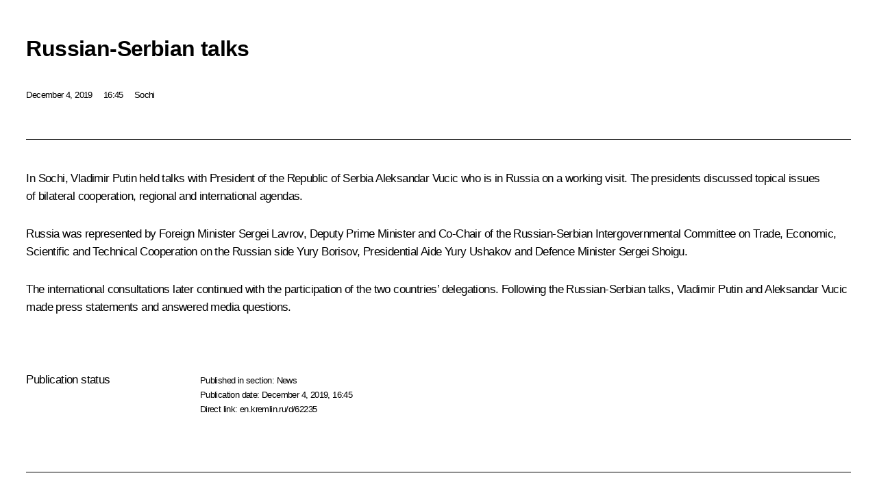

--- FILE ---
content_type: text/html; charset=UTF-8
request_url: http://en.kremlin.ru/catalog/persons/511/events/62235/print
body_size: 11094
content:
<!doctype html> <!--[if lt IE 7 ]> <html class="ie6" lang="en"> <![endif]--> <!--[if IE 7 ]> <html class="ie7" lang="en"> <![endif]--> <!--[if IE 8 ]> <html class="ie8" lang="en"> <![endif]--> <!--[if IE 9 ]> <html class="ie9" lang="en"> <![endif]--> <!--[if gt IE 8]><!--> <html lang="en" class="no-js" itemscope="itemscope" xmlns="http://www.w3.org/1999/xhtml" itemtype="http://schema.org/ItemPage" prefix="og: http://ogp.me/ns# video: http://ogp.me/ns/video# ya: http://webmaster.yandex.ru/vocabularies/"> <!--<![endif]--> <head> <meta charset="utf-8"/> <title itemprop="name">Russian-Serbian talks • President of Russia</title> <meta name="description" content=""/> <meta name="keywords" content="News ,President"/> <meta itemprop="inLanguage" content="en"/> <meta name="msapplication-TileColor" content="#091a42"> <meta name="theme-color" content="#ffffff"> <meta name="theme-color" content="#091A42" />  <meta name="viewport" content="width=device-width,initial-scale=1,minimum-scale=0.7,ya-title=#061a44"/>  <meta name="apple-mobile-web-app-capable" content="yes"/> <meta name="apple-mobile-web-app-title" content="President of Russia"/> <meta name="format-detection" content="telephone=yes"/> <meta name="apple-mobile-web-app-status-bar-style" content="default"/>  <meta name="msapplication-TileColor" content="#061a44"/> <meta name="msapplication-TileImage" content="/static/mstile-144x144.png"/> <meta name="msapplication-allowDomainApiCalls" content="true"/> <meta name="msapplication-starturl" content="/"/> <meta name="theme-color" content="#061a44"/> <meta name="application-name" content="President of Russia"/>   <meta property="og:site_name" content="President of Russia"/>  <meta name="twitter:site" content="@KremlinRussia_E"/>   <meta property="og:type" content="article"/>  <meta property="og:title" content="Russian-Serbian talks"/> <meta property="og:description" content=""/> <meta property="og:url" content="http://en.kremlin.ru/events/president/news/62235"/> <meta property="og:image" content="http://static.kremlin.ru/media/events/photos/medium/R1vCrEU4OLqePHfXYOWBr6q6moEBCeQy.jpg"/>    <meta property="ya:ovs:adult" content="false"/>  <meta property="ya:ovs:upload_date" content="2019-12-04"/>      <meta name="twitter:card" content="summary"/>   <meta name="twitter:description" content=""/> <meta name="twitter:title" content="Russian-Serbian talks"/>    <meta name="twitter:image:src" content="http://static.kremlin.ru/media/events/photos/medium/R1vCrEU4OLqePHfXYOWBr6q6moEBCeQy.jpg"/> <meta name="twitter:image:width" content="680"/> <meta name="twitter:image:height" content="420"/>           <link rel="icon" type="image/png" href="/static/favicon-32x32.png" sizes="32x32"/>   <link rel="icon" type="image/png" href="/static/favicon-96x96.png" sizes="96x96"/>   <link rel="icon" type="image/png" href="/static/favicon-16x16.png" sizes="16x16"/>    <link rel="icon" type="image/png" href="/static/android-chrome-192x192.png" sizes="192x192"/> <link rel="manifest" href="/static/en/manifest.json"/>         <link rel="apple-touch-icon" href="/static/apple-touch-icon-57x57.png" sizes="57x57"/>   <link rel="apple-touch-icon" href="/static/apple-touch-icon-60x60.png" sizes="60x60"/>   <link rel="apple-touch-icon" href="/static/apple-touch-icon-72x72.png" sizes="72x72"/>   <link rel="apple-touch-icon" href="/static/apple-touch-icon-76x76.png" sizes="76x76"/>   <link rel="apple-touch-icon" href="/static/apple-touch-icon-114x114.png" sizes="114x114"/>   <link rel="apple-touch-icon" href="/static/apple-touch-icon-120x120.png" sizes="120x120"/>   <link rel="apple-touch-icon" href="/static/apple-touch-icon-144x144.png" sizes="144x144"/>   <link rel="apple-touch-icon" href="/static/apple-touch-icon-152x152.png" sizes="152x152"/>   <link rel="apple-touch-icon" href="/static/apple-touch-icon-180x180.png" sizes="180x180"/>               <link rel="stylesheet" type="text/css" media="all" href="/static/css/screen.css?ba15e963ac"/> <link rel="stylesheet" href="/static/css/print.css" media="all"/>  <!--[if lt IE 9]> <link rel="stylesheet" href="/static/css/ie8.css"/> <script type="text/javascript" src="/static/js/vendor/html5shiv.js"></script> <script type="text/javascript" src="/static/js/vendor/respond.src.js"></script> <script type="text/javascript" src="/static/js/vendor/Konsole.js"></script> <![endif]--> <!--[if lte IE 9]> <link rel="stylesheet" href="/static/css/ie9.css"/> <script type="text/javascript" src="/static/js/vendor/ierange-m2.js"></script> <![endif]--> <!--[if lte IE 6]> <link rel="stylesheet" href="/static/css/ie6.css"/> <![endif]--> <link rel="alternate" type="text/html" hreflang="ru" href="http://kremlin.ru/catalog/persons/511/events/62235/print"/>   <link rel="author" href="/about"/> <link rel="home" href="/"/> <link rel="search" href="/opensearch.xml" title="President of Russia" type="application/opensearchdescription+xml"/> <link rel="image_src" href="http://static.kremlin.ru/media/events/photos/medium/R1vCrEU4OLqePHfXYOWBr6q6moEBCeQy.jpg" /><link rel="canonical" href="http://en.kremlin.ru/events/president/news/62235" /> <script type="text/javascript">
window.config = {staticUrl: '/static/',mediaUrl: 'http://static.kremlin.ru/media/',internalDomains: 'kremlin.ru|uznai-prezidenta.ru|openkremlin.ru|президент.рф|xn--d1abbgf6aiiy.xn--p1ai'};
</script></head> <body class=" is-reading"> <div class="header" itemscope="itemscope" itemtype="http://schema.org/WPHeader" role="banner"> <div class="topline topline__menu"> <a class="topline__toggleaside" accesskey="=" aria-label="Portal Menu" role="button" href="#sidebar" title="Portal Menu"><i></i></a> <div class="topline__in"> <a href="/" class="topline__head" rel="home" accesskey="1" data-title="President of Russia"> <i class="topline__logo"></i>President of Russia</a> <div class="topline__togglemore" data-url="/mobile-menu"> <i class="topline__togglemore_button"></i> </div> <div class="topline__more"> <nav aria-label="Main menu"> <ul class="nav"><li class="nav__item" itemscope="itemscope" itemtype="http://schema.org/SiteNavigationElement"> <a href="/events/president/news" class="nav__link is-active" accesskey="2" itemprop="url"><span itemprop="name">Events</span></a> </li><li class="nav__item" itemscope="itemscope" itemtype="http://schema.org/SiteNavigationElement"> <a href="/structure/president" class="nav__link" accesskey="3" itemprop="url"><span itemprop="name">Structure</span></a> </li><li class="nav__item" itemscope="itemscope" itemtype="http://schema.org/SiteNavigationElement"> <a href="/multimedia/video" class="nav__link" accesskey="4" itemprop="url"><span itemprop="name">Videos and Photos</span></a> </li><li class="nav__item" itemscope="itemscope" itemtype="http://schema.org/SiteNavigationElement"> <a href="/acts/news" class="nav__link" accesskey="5" itemprop="url"><span itemprop="name">Documents</span></a> </li><li class="nav__item" itemscope="itemscope" itemtype="http://schema.org/SiteNavigationElement"> <a href="/contacts" class="nav__link" accesskey="6" itemprop="url"><span itemprop="name">Contacts</span></a> </li> <li class="nav__item last" itemscope="itemscope" itemtype="http://schema.org/SiteNavigationElement"> <a class="nav__link nav__link_search" href="/search" accesskey="7" itemprop="url" title="Global website search"> <span itemprop="name">Search</span> </a> </li>  </ul> </nav> </div> </div> </div>  <div class="search"> <ul class="search__filter"> <li class="search__filter__item is-active"> <a class="search_without_filter">Search this website</a> </li>   </ul> <div class="search__in">   <form name="search" class="form search__form simple_search form_special" method="get" action="/search" tabindex="-1" role="search" > <fieldset>  <input type="hidden" name="section" class="search__section_value"/> <input type="hidden" name="since" class="search__since_value"/> <input type="hidden" name="till" class="search__till_value"/> <span class="form__field input_wrapper"> <input type="text" name="query" class="search__form__input" id="search__form__input" lang="en" accesskey="-"  required="required" size="74" title="Enter search" autocomplete="off" data-autocomplete-words-url="/_autocomplete/words" data-autocomplete-url="/_autocomplete"/> <i class="search_icon"></i> <span class="text_overflow__limiter"></span> </span> <span class="form__field button__wrapper">  <button id="search-simple-search-button" class="submit search__form__button">Search</button> </span> </fieldset> </form>   </div> </div>  <div class="topline_nav_mobile"></div>  </div> <div class="main-wrapper"> <div class="subnav-view" role="complementary" aria-label="Additional menu"></div> <div class="wrapsite"> <div class="content-view" role="main"></div><div class="footer" id="footer" itemscope="itemscope" itemtype="http://schema.org/WPFooter"> <div class="footer__in"> <div role="complementary" aria-label="Portal Menu"> <div class="footer__mobile"> <a href="/"> <i class="footer__logo_mob"></i> <div class="mobile_title">President of Russia</div> <div class="mobile_caption">Mobile version</div> </a> </div> <div class="footer__col col_mob"> <h2 class="footer_title">President's<br/>website<br/>sections</h2> <ul class="footer_list nav_mob"><li class="footer_list_item" itemscope="itemscope" itemtype="http://schema.org/SiteNavigationElement"> <a href="/events/president/news"  class="is-active" itemprop="url"> <span itemprop="name">Events</span> </a> </li> <li class="footer_list_item" itemscope="itemscope" itemtype="http://schema.org/SiteNavigationElement"> <a href="/structure/president"  itemprop="url"> <span itemprop="name">Structure</span> </a> </li> <li class="footer_list_item" itemscope="itemscope" itemtype="http://schema.org/SiteNavigationElement"> <a href="/multimedia/video"  itemprop="url"> <span itemprop="name">Videos and Photos</span> </a> </li> <li class="footer_list_item" itemscope="itemscope" itemtype="http://schema.org/SiteNavigationElement"> <a href="/acts/news"  itemprop="url"> <span itemprop="name">Documents</span> </a> </li> <li class="footer_list_item" itemscope="itemscope" itemtype="http://schema.org/SiteNavigationElement"> <a href="/contacts"  itemprop="url"> <span itemprop="name">Contacts</span> </a> </li>  <li class="footer__search footer_list_item footer__search_open" itemscope="itemscope" itemtype="http://schema.org/SiteNavigationElement"> <a href="/search" itemprop="url"> <i></i> <span itemprop="name">Search</span> </a> </li> <li class="footer__search footer_list_item footer__search_hidden" itemscope="itemscope" itemtype="http://schema.org/SiteNavigationElement"> <a href="/search" itemprop="url"> <i></i> <span itemprop="name">Search</span> </a> </li> <li class="footer__smi footer_list_item" itemscope="itemscope" itemtype="http://schema.org/SiteNavigationElement"> <a href="/press/announcements" itemprop="url" class="is-special"><i></i><span itemprop="name">For the Media</span></a> </li> <li class="footer_list_item" itemscope="itemscope" itemtype="http://schema.org/SiteNavigationElement"> <a href="/subscribe" itemprop="url"><i></i><span itemprop="name">Subscribe</span></a> </li> <li class="footer_list_item hidden_mob" itemscope="itemscope" itemtype="http://schema.org/SiteNavigationElement"> <a href="/catalog/glossary" itemprop="url" rel="glossary"><span itemprop="name">Directory</span></a> </li> </ul> <ul class="footer_list"> <li class="footer__special" itemscope="itemscope" itemtype="http://schema.org/SiteNavigationElement"> <a href="http://en.special.kremlin.ru/events/president/news" itemprop="url" class="is-special no-warning"><i></i><span itemprop="name">Version for People with Disabilities</span></a> </li> </ul> <ul class="footer_list nav_mob"> <li itemscope="itemscope" itemtype="http://schema.org/SiteNavigationElement" class="language footer_list_item">   <a href="http://kremlin.ru/catalog/persons/511/events/62235/print" rel="alternate" hreflang="ru" itemprop="url" class=" no-warning"> <span itemprop="name"> Русский </span> </a> <meta itemprop="inLanguage" content="ru"/>   </li> </ul> </div> <div class="footer__col"> <h2 class="footer_title">President's<br/>website<br/>resources</h2> <ul class="footer_list"> <li class="footer__currentsite footer_list_item" itemscope="itemscope" itemtype="http://schema.org/SiteNavigationElement"> <a href="/" itemprop="url">President of Russia<span itemprop="name">Current resource</span> </a> </li> <li class="footer_list_item"> <a href="http://kremlin.ru/acts/constitution" class="no-warning">The Constitution of Russia</a> </li> <li class="footer_list_item"> <a href="http://en.flag.kremlin.ru/" class="no-warning" rel="external">State Insignia</a> </li> <li class="footer_list_item"> <a href="https://en.letters.kremlin.ru/" class="no-warning" rel="external">Address an appeal to the President</a> </li>  <li class="footer_list_item"> <a href="http://en.putin.kremlin.ru/" class="no-warning" rel="external">Vladimir Putin’s Personal Website</a> </li>  </ul> </div> <div class="footer__col"> <h2 class="footer_title">Official Internet Resources<br/>of the President of Russia</h2> <ul class="footer_list"> <li class="footer_list_item"> <a href="https://t.me/news_kremlin_eng" rel="me" target="_blank">Telegram Channel</a> </li>  <li class="footer_list_item"> <a href="https://rutube.ru/u/kremlin/" rel="me" target="_blank">Rutube Channel</a> </li> <li class="footer_list_item"> <a href="http://www.youtube.ru/user/kremlin" rel="me" target="_blank">YouTube Channel</a> </li> </ul> </div>  <div class="footer__col footer__col_last"> <h2 class="footer_title">Legal<br/>and technical<br/>information</h2> <ul class="footer_list technical_info"> <li class="footer_list_item" itemscope="itemscope" itemtype="http://schema.org/SiteNavigationElement"> <a href="/about" itemprop="url"> <span itemprop="name">About website</span> </a> </li> <li class="footer_list_item" itemscope="itemscope" itemtype="http://schema.org/SiteNavigationElement"> <a href="/about/copyrights" itemprop="url"><span itemprop="name">Using website content</span></a> </li> <li class="footer_list_item" itemscope="itemscope" itemtype="http://schema.org/SiteNavigationElement"> <a href="/about/privacy" itemprop="url"><span itemprop="name">Personal data of website users</span></a> </li> <li class="footer_list_item" itemscope="itemscope" itemtype="http://schema.org/SiteNavigationElement"> <a href="/contacts#mailto" itemprop="url"><span itemprop="name">Contact website team</span></a> </li> </ul> </div> </div> <div role="contentinfo"> <div class="footer__license"> <p>All content on this site is licensed under</p> <p><a href="http://creativecommons.org/licenses/by/4.0/deed.en" hreflang="en" class="underline" rel="license" target="_blank">Creative Commons Attribution 4.0 International</a></p> </div> <div class="footer__copy"><span class="flag_white">Presidential </span><span class="flag_blue">Executive Office</span><span class="flag_red">2026</span> </div> </div> <div class="footer__logo"></div> </div> </div> </div> </div> <div class="gallery__wrap"> <div class="gallery__overlay"></div> <div class="gallery" role="complementary" aria-label="Fullscreen gallery"></div> </div> <div class="read" role="complementary" aria-label="Material for reading" data-href="http://en.kremlin.ru/catalog/persons/511/events/62235/print" data-stream-url="/catalog/persons/511/events/by-date/04.12.2019"> <div class="read__close_wrapper"> <a href="/catalog/persons/511/events/by-date/04.12.2019" class="read__close" title="Press Esc to close"><i></i></a> </div> <div class="read__scroll" role="tabpanel"> <article class="read__in hentry h-entry" itemscope="itemscope" itemtype="http://schema.org/NewsArticle" id="event-62235" role="document" aria-describedby="read-lead"> <div class="read__content"> <div class="read__top">  <div class="width_limiter"> <a href="/events/president/news" class="read__categ" rel="category" data-info="Open">Events</a> <h1 class="entry-title p-name" itemprop="name">Russian-Serbian talks</h1> <div class="read__lead entry-summary p-summary" itemprop="description" role="heading" id="read-lead">   </div> <div class="read__meta"><time class="read__published" datetime="2019-12-04" itemprop="datePublished">December 4, 2019</time>  <div class="read__time">16:45</div>  <div class="read__place p-location"><i></i>Sochi</div> <meta itemprop="inLanguage" content="en"/> </div> </div> </div> <div class="entry-content e-content read__internal_content" itemprop="articleBody">       <div class="slider masha-ignore" id="slider-14836" role="listbox"><div class="slider__slides"  data-cycle-caption-template="{{slideNum}} of {{slideCount}}" data-cycle-starting-slide="4">    <div class="slide" data-cycle-desc="With President of the Republic of Serbia Aleksandar Vucic."> <div class="slider__block slider__block_vertical" data-text="With President of the Republic of Serbia Aleksandar Vucic."> <img    src="http://static.kremlin.ru/media/events/photos/big/jypdRFvbe5UWMAzThLyT5hkwRWwjkQKs.jpg" srcset="http://static.kremlin.ru/media/events/photos/big2x/bXQzqKF2GZBFiH0AweheuTrAmMiKKNGm.jpg 2x" style="background:rgb(18, 20, 33);background:linear-gradient(90deg, #121421 0%, rgba(18,20,33,0) 100%),linear-gradient(180deg, #a2a8c8 0%, rgba(162,168,200,0) 100%),linear-gradient(0deg, #526087 0%, rgba(82,96,135,0) 100%),linear-gradient(270deg, #f4f094 0%, rgba(244,240,148,0) 100%);"    width="386" height="580"  data-text="With President of the Republic of Serbia Aleksandar Vucic." alt="With President of the Republic of Serbia Aleksandar Vucic." class="vertical" id="photo-62364" itemprop="contentUrl" data-cycle-desc="With President of the Republic of Serbia Aleksandar Vucic."/> <meta itemprop="thumbnailUrl" content="http://static.kremlin.ru/media/events/photos/small/hHYBuSEqlX9hcwLFnnMdhRIoefEOw0Ao.jpg"/> <meta itemprop="datePublished" content="2019-12-04"/> </div> </div>   <div class="slide" data-cycle-desc="With President of the Republic of Serbia Aleksandar Vucic."> <div class="slider__block" data-text="With President of the Republic of Serbia Aleksandar Vucic."> <img    src="http://static.kremlin.ru/media/events/photos/big/M1oBPXNCf4HTuKrMlalGQm0nJAwDDKA8.jpg" srcset="http://static.kremlin.ru/media/events/photos/big2x/mDt5Z2EkGEJyw1iABD8gRTAN4czvaZWN.jpg 2x" style="background:rgb(80, 65, 58);background:linear-gradient(180deg, #50413a 0%, rgba(80,65,58,0) 100%),linear-gradient(270deg, #c9c1a3 0%, rgba(201,193,163,0) 100%),linear-gradient(0deg, #e01e0a 0%, rgba(224,30,10,0) 100%),linear-gradient(90deg, #1c18d1 0%, rgba(28,24,209,0) 100%);"    width="940" height="580"  data-text="With President of the Republic of Serbia Aleksandar Vucic." alt="With President of the Republic of Serbia Aleksandar Vucic." class="" id="photo-62366" itemprop="contentUrl" data-cycle-desc="With President of the Republic of Serbia Aleksandar Vucic."/> <meta itemprop="thumbnailUrl" content="http://static.kremlin.ru/media/events/photos/small/6DRcLs7TTl0x4uBT08uAABqxvwH88VMY.jpg"/> <meta itemprop="datePublished" content="2019-12-04"/> </div> </div>   <div class="slide" data-cycle-desc="President of the Republic of Serbia Aleksandar Vucic."> <div class="slider__block slider__block_vertical" data-text="President of the Republic of Serbia Aleksandar Vucic."> <img    src="http://static.kremlin.ru/media/events/photos/big/gS3eGSjZ5i30q1MuaUbRkaRZUg15Lpdf.jpg" srcset="http://static.kremlin.ru/media/events/photos/big2x/BD5xSUEaAVK5ZeypdRfJbIMpsAfF2lG2.jpg 2x" style="background:rgb(40, 44, 56);background:linear-gradient(270deg, #282c38 0%, rgba(40,44,56,0) 100%),linear-gradient(180deg, #533c1c 0%, rgba(83,60,28,0) 100%),linear-gradient(90deg, #7d6849 0%, rgba(125,104,73,0) 100%),linear-gradient(0deg, #91906e 0%, rgba(145,144,110,0) 100%);"    width="386" height="580"  data-text="President of the Republic of Serbia Aleksandar Vucic." alt="President of the Republic of Serbia Aleksandar Vucic." class="vertical" id="photo-62365" itemprop="contentUrl" data-cycle-desc="President of the Republic of Serbia Aleksandar Vucic."/> <meta itemprop="thumbnailUrl" content="http://static.kremlin.ru/media/events/photos/small/FkO1d1TEqP9ijI7lQNG8kSfHZhIpogQg.jpg"/> <meta itemprop="datePublished" content="2019-12-04"/> </div> </div>   <div class="slide" data-cycle-desc="With President of the Republic of Serbia Aleksandar Vucic during Russia-Serbia talks in restricted format."> <div class="slider__block" data-text="With President of the Republic of Serbia Aleksandar Vucic during Russia-Serbia talks in restricted format."> <img    src="http://static.kremlin.ru/media/events/photos/big/OywmF4ommgrGRYJJjA0G2eTqOjwzNXWR.jpg" srcset="http://static.kremlin.ru/media/events/photos/big2x/IgKN8POh4QD3C7uXWYQw41BuoFpHKxtL.jpg 2x" style="background:rgb(68, 58, 57);background:linear-gradient(270deg, #443a39 0%, rgba(68,58,57,0) 100%),linear-gradient(90deg, #b4b0a9 0%, rgba(180,176,169,0) 100%),linear-gradient(0deg, #de211e 0%, rgba(222,33,30,0) 100%),linear-gradient(180deg, #fefaef 0%, rgba(254,250,239,0) 100%);"    width="940" height="580"  data-text="With President of the Republic of Serbia Aleksandar Vucic during Russia-Serbia talks in restricted format." alt="With President of the Republic of Serbia Aleksandar Vucic during Russia-Serbia talks in restricted format." class="" id="photo-62367" itemprop="contentUrl" data-cycle-desc="With President of the Republic of Serbia Aleksandar Vucic during Russia-Serbia talks in restricted format."/> <meta itemprop="thumbnailUrl" content="http://static.kremlin.ru/media/events/photos/small/HQSJ4VV84svnbpwPyUv8IWySw6m4zM1o.jpg"/> <meta itemprop="datePublished" content="2019-12-04"/> </div> </div>   <div class="slide starting-slide" data-cycle-desc="With President of the Republic of Serbia Aleksandar Vucic. Russian-Serbian talks in restricted format."> <div class="slider__block" data-text="With President of the Republic of Serbia Aleksandar Vucic. Russian-Serbian talks in restricted format."> <img    src="http://static.kremlin.ru/media/events/photos/big/XrdeMLvEylcWRNcWbpDOylTvfcGtFtyK.jpg" srcset="http://static.kremlin.ru/media/events/photos/big2x/jxzgh55bp3pMGEp8BAy39cwJZsKOtKpT.jpg 2x" style="background:rgb(117, 98, 71);background:linear-gradient(90deg, #756247 0%, rgba(117,98,71,0) 100%),linear-gradient(0deg, #b3b7c0 0%, rgba(179,183,192,0) 100%),linear-gradient(180deg, #1711bd 0%, rgba(23,17,189,0) 100%),linear-gradient(270deg, #d62520 0%, rgba(214,37,32,0) 100%);"    width="940" height="580"  data-text="With President of the Republic of Serbia Aleksandar Vucic. Russian-Serbian talks in restricted format." alt="With President of the Republic of Serbia Aleksandar Vucic. Russian-Serbian talks in restricted format." class="" id="photo-62363" itemprop="contentUrl" data-cycle-desc="With President of the Republic of Serbia Aleksandar Vucic. Russian-Serbian talks in restricted format."/> <meta itemprop="thumbnailUrl" content="http://static.kremlin.ru/media/events/photos/small/oj6tm6p4TvyMeAMTjuia1GqfljBGbYzT.jpg"/> <meta itemprop="datePublished" content="2019-12-04"/> </div> </div>   <div class="slide" data-cycle-desc="News conference following Russian-Serbian talks. With President of the Republic of Serbia Aleksandar Vucic."> <div class="slider__block" data-text="News conference following Russian-Serbian talks. With President of the Republic of Serbia Aleksandar Vucic."> <img    src="http://static.kremlin.ru/media/events/photos/big/nuddhAWr3HWtWMsgOszmlEsPUo6UpwSf.jpg" srcset="http://static.kremlin.ru/media/events/photos/big2x/Q9TN0YmOsInSkqpKzlheGxBhmxActTy4.jpg 2x" style="background:rgb(17, 17, 28);background:linear-gradient(0deg, #11111c 0%, rgba(17,17,28,0) 100%),linear-gradient(270deg, #c3bcb3 0%, rgba(195,188,179,0) 100%),linear-gradient(90deg, #5e6271 0%, rgba(94,98,113,0) 100%),linear-gradient(180deg, #eb503d 0%, rgba(235,80,61,0) 100%);"    width="940" height="580"  data-text="News conference following Russian-Serbian talks. With President of the Republic of Serbia Aleksandar Vucic." alt="News conference following Russian-Serbian talks. With President of the Republic of Serbia Aleksandar Vucic." class="" id="photo-62371" itemprop="contentUrl" data-cycle-desc="News conference following Russian-Serbian talks. With President of the Republic of Serbia Aleksandar Vucic."/> <meta itemprop="thumbnailUrl" content="http://static.kremlin.ru/media/events/photos/small/80ukRA2hTdg4DZhd6atLCAEHzDOMxG7J.jpg"/> <meta itemprop="datePublished" content="2019-12-04"/> </div> </div>   <div class="slide" data-cycle-desc="At the news conference following Russian-Serbian talks."> <div class="slider__block" data-text="At the news conference following Russian-Serbian talks."> <img    src="http://static.kremlin.ru/media/events/photos/big/MW8E9j2F9DnlIYR6SdFAxpjFpYw8OcWc.jpg" srcset="http://static.kremlin.ru/media/events/photos/big2x/Aq8jXjFAEc3wuTgs5aT1NmRPbeak0BJO.jpg 2x" style="background:rgb(201, 192, 161);background:linear-gradient(270deg, #c9c0a1 0%, rgba(201,192,161,0) 100%),linear-gradient(180deg, #1b0ccc 0%, rgba(27,12,204,0) 100%),linear-gradient(0deg, #603230 0%, rgba(96,50,48,0) 100%),linear-gradient(90deg, #de0f00 0%, rgba(222,15,0,0) 100%);"    width="940" height="580"  data-text="At the news conference following Russian-Serbian talks." alt="At the news conference following Russian-Serbian talks." class="" id="photo-62368" itemprop="contentUrl" data-cycle-desc="At the news conference following Russian-Serbian talks."/> <meta itemprop="thumbnailUrl" content="http://static.kremlin.ru/media/events/photos/small/8bgAYDpCaX9jGrohpcqwkD7YTzWvGpbS.jpg"/> <meta itemprop="datePublished" content="2019-12-04"/> </div> </div>   <div class="slide" data-cycle-desc="At the news conference following Russian-Serbian talks. With President of the Republic of Serbia Aleksandar Vucic."> <div class="slider__block" data-text="At the news conference following Russian-Serbian talks. With President of the Republic of Serbia Aleksandar Vucic."> <img    src="http://static.kremlin.ru/media/events/photos/big/M7K9T4HliaUCbLoICjgycNn3EDThEybM.jpg" srcset="http://static.kremlin.ru/media/events/photos/big2x/kCJeXNKLI4wUE1RFvvtojNWioctu5fzV.jpg 2x" style="background:rgb(39, 37, 168);background:linear-gradient(180deg, #2725a8 0%, rgba(39,37,168,0) 100%),linear-gradient(270deg, #cdd0dc 0%, rgba(205,208,220,0) 100%),linear-gradient(90deg, #b91400 0%, rgba(185,20,0,0) 100%),linear-gradient(0deg, #91897e 0%, rgba(145,137,126,0) 100%);"    width="940" height="580"  data-text="At the news conference following Russian-Serbian talks. With President of the Republic of Serbia Aleksandar Vucic." alt="At the news conference following Russian-Serbian talks. With President of the Republic of Serbia Aleksandar Vucic." class="" id="photo-62370" itemprop="contentUrl" data-cycle-desc="At the news conference following Russian-Serbian talks. With President of the Republic of Serbia Aleksandar Vucic."/> <meta itemprop="thumbnailUrl" content="http://static.kremlin.ru/media/events/photos/small/F6lsPLsfEyyq64oqmuZATFKgourAJe9b.jpg"/> <meta itemprop="datePublished" content="2019-12-04"/> </div> </div>   <div class="slide" data-cycle-desc="At the news conference following Russian-Serbian talks."> <div class="slider__block slider__block_vertical" data-text="At the news conference following Russian-Serbian talks."> <img    src="http://static.kremlin.ru/media/events/photos/big/oXxYoC2pWZbRXsr2BD9sZAq8VljScSYY.jpg" srcset="http://static.kremlin.ru/media/events/photos/big2x/yA3yzi8ittkOzXDdU7qlnEqzAdI2yQV3.jpg 2x" style="background:rgb(229, 222, 194);background:linear-gradient(180deg, #e5dec2 0%, rgba(229,222,194,0) 100%),linear-gradient(270deg, #c8c1a4 0%, rgba(200,193,164,0) 100%),linear-gradient(0deg, #785157 0%, rgba(120,81,87,0) 100%),linear-gradient(90deg, #252335 0%, rgba(37,35,53,0) 100%);"    width="386" height="580"  data-text="At the news conference following Russian-Serbian talks." alt="At the news conference following Russian-Serbian talks." class="vertical" id="photo-62369" itemprop="contentUrl" data-cycle-desc="At the news conference following Russian-Serbian talks."/> <meta itemprop="thumbnailUrl" content="http://static.kremlin.ru/media/events/photos/small/bJN8b3paHPpqXOayVo5iNAWKqZIZkIde.jpg"/> <meta itemprop="datePublished" content="2019-12-04"/> </div> </div>   <div class="slide" data-cycle-desc="News conference following Russian-Serbian talks. With President of the Republic of Serbia Aleksandar Vucic."> <div class="slider__block" data-text="News conference following Russian-Serbian talks. With President of the Republic of Serbia Aleksandar Vucic."> <img    src="http://static.kremlin.ru/media/events/photos/big/f0Q7qLWMrI6ta3HiBRPyb3sZm8PavrgX.jpg" srcset="http://static.kremlin.ru/media/events/photos/big2x/ydAljI2AE3jArwxmloKk8p6rXPCnsvnA.jpg 2x" style="background:rgb(73, 79, 99);background:linear-gradient(90deg, #494f63 0%, rgba(73,79,99,0) 100%),linear-gradient(270deg, #e6dcd1 0%, rgba(230,220,209,0) 100%),linear-gradient(180deg, #c3873d 0%, rgba(195,135,61,0) 100%),linear-gradient(0deg, #900400 0%, rgba(144,4,0,0) 100%);"    width="940" height="580"  data-text="News conference following Russian-Serbian talks. With President of the Republic of Serbia Aleksandar Vucic." alt="News conference following Russian-Serbian talks. With President of the Republic of Serbia Aleksandar Vucic." class="" id="photo-62372" itemprop="contentUrl" data-cycle-desc="News conference following Russian-Serbian talks. With President of the Republic of Serbia Aleksandar Vucic."/> <meta itemprop="thumbnailUrl" content="http://static.kremlin.ru/media/events/photos/small/oAeu46SpatUAFXaD2RRgbSp7dE1Pis5q.jpg"/> <meta itemprop="datePublished" content="2019-12-04"/> </div> </div>  <div class="slider__next" role="button"><i></i></div> <div class="slider__prev" role="button"><i></i></div> </div> <div class="slider__description"> <div class="slider_caption"></div> <div class="slider_overlay"></div> </div> </div>      <p>In Sochi, Vladimir Putin held talks
with President of the Republic of Serbia <a href="/catalog/persons/511/events" class="person_tag read__tag">Aleksandar Vucic<span class="read__tooltip tooltip_person hidden masha-ignore"> <span class="tooltip__close"><i></i></span> <span class="tooltip__image">  <img src="http://static.kremlin.ru/media/events/persons/small/NrALzxcjXF329ZeAyuiVUCXhKPkYYnjN.jpg" srcset="http://static.kremlin.ru/media/events/persons/small2x/UpfRGd04twzAhkGVPVQjSNnOCZ0QSPvI.jpg 2x" style="background:rgb(210, 224, 225);background:linear-gradient(270deg, #d2e0e1 0%, rgba(210,224,225,0) 100%),linear-gradient(90deg, #b98068 0%, rgba(185,128,104,0) 100%),linear-gradient(180deg, #70614b 0%, rgba(112,97,75,0) 100%),linear-gradient(0deg, #eeb299 0%, rgba(238,178,153,0) 100%);" width="140" height="140" alt="Vucic Aleksandar"></span> <span class="tooltip__text"> <span class="tooltip_title tooltip_link" data-href="/catalog/persons/511/events">Vucic Aleksandar</span><span class="tooltip_description_dark">President of the Republic of Serbia</span></span> </span></a> who is in Russia on a working visit. The presidents
discussed topical issues of bilateral cooperation, regional and international
agendas.</p><p>Russia was represented by Foreign
Minister <a href="/catalog/persons/132/events" class="person_tag read__tag">Sergei Lavrov<span class="read__tooltip tooltip_person hidden masha-ignore"> <span class="tooltip__close"><i></i></span> <span class="tooltip__image">  <img src="http://static.kremlin.ru/media/events/persons/small/a7Pq9HgBzi0.jpeg" srcset="http://static.kremlin.ru/media/events/persons/small2x/WShZ49XzxPQ.jpeg 2x" style="background:rgb(49, 48, 64);background:linear-gradient(90deg, #313040 0%, rgba(49,48,64,0) 100%),linear-gradient(0deg, #4e4f60 0%, rgba(78,79,96,0) 100%),linear-gradient(270deg, #bc8175 0%, rgba(188,129,117,0) 100%),linear-gradient(180deg, #eab1a4 0%, rgba(234,177,164,0) 100%);" width="140" height="140" alt="Lavrov Sergei"></span> <span class="tooltip__text"> <span class="tooltip_title tooltip_link" data-href="/catalog/persons/132/events">Lavrov Sergei</span><span class="tooltip_description_dark">Minister of Foreign Affairs of the Russian Federation</span></span> </span></a>, Deputy Prime Minister and Co-Chair of the Russian-Serbian Intergovernmental Committee on Trade, Economic, Scientific and Technical Cooperation on the Russian side <a href="/catalog/persons/551/events" class="person_tag read__tag">Yury Borisov<span class="read__tooltip tooltip_person hidden masha-ignore"> <span class="tooltip__close"><i></i></span> <span class="tooltip__image">  <img src="http://static.kremlin.ru/media/events/persons/small/XQYFBquG1PnaHRvssUsl0Oom7sK3Mx2f.jpg" srcset="http://static.kremlin.ru/media/events/persons/small2x/PCrnGGWQKKinpcuK2LYbRBKccArLHWwl.jpg 2x" style="background:rgb(224, 77, 26);background:linear-gradient(0deg, #e04d1a 0%, rgba(224,77,26,0) 100%),linear-gradient(180deg, #b7a797 0%, rgba(183,167,151,0) 100%),linear-gradient(90deg, #3a3c4a 0%, rgba(58,60,74,0) 100%),linear-gradient(270deg, #cc763e 0%, rgba(204,118,62,0) 100%);" width="140" height="140" alt="Borisov Yury"></span> <span class="tooltip__text"> <span class="tooltip_title tooltip_link" data-href="/catalog/persons/551/events">Borisov Yury</span></span> </span></a>, Presidential Aide <a href="/catalog/persons/305/biography" class="person_tag read__tag">Yury
Ushakov<span class="read__tooltip tooltip_person hidden masha-ignore"> <span class="tooltip__close"><i></i></span> <span class="tooltip__image">  <img src="http://static.kremlin.ru/media/events/persons/small/2fNkBxvNkQ3hXAgYVqKpDJATaXAnwDeL.jpg" srcset="http://static.kremlin.ru/media/events/persons/small2x/54x1vMye25JMA6wQ0eLCSGA9gpnZVOY8.jpg 2x" style="background:rgb(217, 219, 195);background:linear-gradient(270deg, #d9dbc3 0%, rgba(217,219,195,0) 100%),linear-gradient(0deg, #82513d 0%, rgba(130,81,61,0) 100%),linear-gradient(180deg, #0c0d19 0%, rgba(12,13,25,0) 100%),linear-gradient(90deg, #4578c1 0%, rgba(69,120,193,0) 100%);" width="140" height="140" alt="Ushakov Yury"></span> <span class="tooltip__text"> <span class="tooltip_title tooltip_link" data-href="/catalog/persons/305/biography">Ushakov Yury</span><span class="tooltip_description_dark">Aide to the President</span></span> </span></a> and Defence Minister <a href="/catalog/persons/90/events" class="person_tag read__tag">Sergei Shoigu<span class="read__tooltip tooltip_person hidden masha-ignore"> <span class="tooltip__close"><i></i></span> <span class="tooltip__image">  <img src="http://static.kremlin.ru/media/events/persons/small/PZAgKnEmjY4.jpeg" srcset="http://static.kremlin.ru/media/events/persons/small2x/G2gf0DtI7pM.jpeg 2x" style="background:rgb(139, 151, 152);background:linear-gradient(270deg, #8b9798 0%, rgba(139,151,152,0) 100%),linear-gradient(0deg, #6a514a 0%, rgba(106,81,74,0) 100%),linear-gradient(180deg, #2a3551 0%, rgba(42,53,81,0) 100%),linear-gradient(90deg, #4a5b7f 0%, rgba(74,91,127,0) 100%);" width="140" height="140" alt="Shoigu Sergei"></span> <span class="tooltip__text"> <span class="tooltip_title tooltip_link" data-href="/catalog/persons/90/events">Shoigu Sergei</span><span class="tooltip_description_dark">Secretary of the Russian Federation Security Council</span></span> </span></a>.</p><p> The international consultations later continued with
the participation of the two countries’ delegations. Following the Russian-Serbian
talks, Vladimir Putin and Aleksandar Vucic made press statements and answered
media questions.</p>   <div class="read__cut read__cut_full_size masha-ignore" role="complementary" aria-labelledby="44387-cut"> <div class="cut"> <h3 class="cut__title" id="44387-cut">See also</h3>   <div class="cut__description">  <a href="/events/president/transcripts/62237" class="cut__item cut__link" target="_blank">Beginning of Russia-Serbia talks in restricted format</a> <div class="cut__date">December 4, 2019</div>  </div>   <div class="cut__description">  <a href="/events/president/transcripts/62240" class="cut__item cut__link" target="_blank">News conference following Russian-Serbian talks</a> <div class="cut__date">December 4, 2019</div>  </div>  </div> </div> <div class="read__bottommeta hidden-copy"> <div class="width_limiter">   <div class="read__tags masha-ignore">  <div class="read__tagscol"> <h3>Geography</h3> <ul class="read__taglist"><li><a
                                    href="/catalog/countries/RS/events" rel="tag"><i></i>Serbia</a></li> </ul> </div>   <div class="read__tagscol"> <h3>Topics</h3> <ul class="read__taglist"><li class="p-category"> <a href="/catalog/keywords/82/events" rel="tag"><i></i>Foreign policy </a> </li>  </ul> </div>   <div class="read__tagscol"> <h3>Persons</h3> <ul class="read__taglist">  <li> <a href="/catalog/persons/511/events" rel="tag"><i></i>Vucic Aleksandar</a> </li>  </ul> </div>  </div>                <div class="read__status masha-ignore"> <div class="width_limiter"> <h3>Publication status</h3> <p>Published in section: <a href="/events/president/news">News</a><br/> </p><p> Publication date:    <time datetime="2019-12-04">December 4, 2019, 16:45</time> </p><p class="print_link_wrap"> Direct link: <a class="print_link" href="http://en.kremlin.ru/d/62235">en.kremlin.ru/d/62235</a> </p>  <p> <a class="text_version_link" href="/catalog/persons/511/events/copy/62235" rel="nofollow" target="_blank">Text version</a> </p>  </div> </div>  </div> </div> </div> </div> </article> </div>    <div class="read__tabs False" role="tablist"> <div class="gradient-shadow"></div> <div class="width_limiter">  <a href="/catalog/persons/511/events/62235" class="tabs_article is-active small with_small_tooltip" title="Text" aria-label="Text" role="tab"><i aria-hidden="true"></i> <div class="small_tooltip" aria-hidden="true"><span class="small_tooltip_text">Text</span></div> </a>  <i class="read__sep"></i> <a href="/catalog/persons/511/events/62235/photos" class="tabs_photo with_small_tooltip" title="Photo" aria-label="Photo" role="tab"><i aria-hidden="true"><sup class="tabs__count">10</sup></i> <div class="small_tooltip" aria-hidden="true"><span class="small_tooltip_text">Photo</span></div> </a>       <div class="right_tabs">  <p class="over_tabs"></p> <div class="tabs_share read__share with_small_tooltip" title="Share" role="tab" tabindex="0" aria-expanded="false" onclick="" aria-label="Share"><i aria-hidden="true"></i> <div class="small_tooltip" aria-hidden="true"><span class="small_tooltip_text">Share</span></div> <div class="share_material">   <div class="width_limiter"> <div class="share_where" id="share-permalink">Direct link</div> <div class="share_link share_link_p" tabindex="0" role="textbox" aria-labelledby="share-permalink"> <span class="material_link" id="material_link">http://en.kremlin.ru/catalog/persons/511/events/62235</span> </div> <div class="share_where">Share</div> <div class="krln-share_list"> <ul class="share_sites">             <li> <a target="_blank" class="share_to_site no-warning" href="https://www.vk.com/share.php?url=http%3A//en.kremlin.ru/catalog/persons/511/events/62235/print&amp;title=Russian-Serbian%20talks&amp;description=&amp;image=http%3A//static.kremlin.ru/media/events/photos/medium/R1vCrEU4OLqePHfXYOWBr6q6moEBCeQy.jpg" data-service="vkontakte" rel="nofollow"> VK </a> </li> <li> <a target="_blank" class="share_to_site no-warning" href="https://t.me/share/url?url=http%3A//en.kremlin.ru/catalog/persons/511/events/62235/print&amp;text=Russian-Serbian%20talks" data-service="vkontakte" rel="nofollow"> Telegram </a> </li> <li> <a target="_blank" class="share_to_site no-warning" href="https://connect.ok.ru/offer?url=http%3A//en.kremlin.ru/catalog/persons/511/events/62235/print&amp;title=Russian-Serbian%20talks" data-service="vkontakte" rel="nofollow"> Ok </a> </li> <!-- <li><a target="_blank" class="share_to_site no-warning" href="https://www.twitter.com/share?url=http%3A//en.kremlin.ru/catalog/persons/511/events/62235/print&amp;counturl=http%3A//en.kremlin.ru/catalog/persons/511/events/62235/print&amp;text=Russian-Serbian%20talks&amp;via=KremlinRussia_E&amp;lang=en" data-service="twitter" rel="nofollow">Twitter</a></li> --> </ul> <ul class="share_sites"> <li> <button  class="no-warning copy_url_button" data-url='http://en.kremlin.ru/catalog/persons/511/events/62235/print'> Copy link </button> </li> <li><a href="#share-mail" class="share_send_email">Send by email</a></li> </ul> <ul class="share_sites"> <li class="share_print"> <a href="/catalog/persons/511/events/62235/print" class="share_print_label share_print_link no-warning"> <i class="share_print_icon"></i>Print</a> </li> </ul> </div> </div>  <div class="share_mail" id="share-mail"> <div class="width_limiter"> <form method="POST" action="/catalog/persons/511/events/62235/email" class="emailform form"> <div class="share_where">Send by email</div> <label class="share_where_small">Message preview</label> <div class="share_message"> <p class="message_info">Official Website of the President of Russia:</p> <p class="message_info">Russian-Serbian talks</p> <p class="message_link">http://en.kremlin.ru/catalog/persons/511/events/62235</p> </div> <div class="form__email"> <label for="email" class="share_where_small">Addressee email</label> <input type="email" name="mailto" required="required" id="email" autocomplete="on" title="Email address required"/> </div> <div class="emailform__act"> <button type="submit" class="submit">Send</button> </div> </form> </div> </div>  </div> </div> </div>  </div> </div>   <div class="read__updated">Last updated at <time datetime="2019-12-04">December 4, 2019, 19:15</time> </div> </div> <div class="wrapsite__outside hidden-print"><div class="wrapsite__overlay"></div></div><div class="sidebar" tabindex="-1" itemscope="itemscope" itemtype="http://schema.org/WPSideBar"> <div class="sidebar__content">    <div class="sidebar_lang">  <div class="sidebar_title_wrapper hidden"> <h2 class="sidebar_title">Официальные сетевые ресурсы</h2> <h3 class="sidebar_title sidebar_title_caption">Президента России</h3> </div> <div class="sidebar_title_wrapper is-visible"> <h2 class="sidebar_title">Official Internet Resources</h2> <h3 class="sidebar_title sidebar_title_caption">of the President of Russia</h3> </div> <span class="sidebar_lang_item sidebar_lang_first"> <a tabindex="0" href="http://kremlin.ru/catalog/persons/511/events/62235/print" rel="alternate" hreflang="ru" itemprop="url" class="is-active"> <span>Русский</span> </a> </span><span class="sidebar_lang_item"> <a tabindex="-1" rel="alternate" hreflang="en" itemprop="url" > <span>English</span> </a> </span> <meta itemprop="inLanguage" content="ru"/>   </div> <ul class="sidebar_list">  <li itemscope="itemscope" itemtype="http://schema.org/SiteNavigationElement"> <a href="/press/announcements" class="sidebar__special" itemprop="url" tabindex="0"><span itemprop="name">For the Media</span></a> </li> <li itemscope="itemscope" itemtype="http://schema.org/SiteNavigationElement"> <a href="http://en.special.kremlin.ru/events/president/news" class="sidebar__special no-warning" itemprop="url" tabindex="0"><span itemprop="name">Version for People with Disabilities</span></a> </li>  <li itemscope="itemscope" itemtype="http://schema.org/SiteNavigationElement"> <a href="https://t.me/news_kremlin_eng" class="sidebar__special" itemprop="url" tabindex="0" rel="me" target="_blank" ><span itemprop="name">Telegram Channel</span></a> </li>  <li itemscope="itemscope" itemtype="http://schema.org/SiteNavigationElement"> <a href="https://rutube.ru/u/kremlin/" class="sidebar__special" itemprop="url" tabindex="0" rel="me" target="_blank" ><span itemprop="name">Rutube Channel</span></a> </li> <li itemscope="itemscope" itemtype="http://schema.org/SiteNavigationElement"> <a href="http://www.youtube.ru/user/kremlin" class="sidebar__special" itemprop="url" tabindex="0" rel="me" target="_blank" ><span itemprop="name">YouTube Channel</span></a> </li> </ul> <ul class="sidebar_list sidebar_list_other"> <li itemscope="itemscope" itemtype="http://schema.org/SiteNavigationElement">  <a href="/" class="no-warning --active-item" itemprop="url" tabindex="0">  <span itemprop="name">Website of the President of Russia</span> </a> </li>  <li itemscope="itemscope" itemtype="http://schema.org/SiteNavigationElement">  <a href="http://en.flag.kremlin.ru/" class="no-warning" itemprop="url" tabindex="0" rel="external">  <span itemprop="name">State Insignia</span></a> </li> <li itemscope="itemscope" itemtype="http://schema.org/SiteNavigationElement"> <a href="https://en.letters.kremlin.ru/" class="no-warning" itemprop="url" tabindex="0" rel="external"><span itemprop="name">Address an appeal to the President</span></a> </li>  <li itemscope="itemscope" itemtype="http://schema.org/SiteNavigationElement">  <a href="http://en.putin.kremlin.ru/" class="no-warning" itemprop="url" tabindex="0" rel="external">  <span itemprop="name">Vladimir Putin’s Personal Website</span> </a> </li> <li itemscope="itemscope" itemtype="http://schema.org/SiteNavigationElement"> <a href="http://20.kremlin.ru/en/" class="no-warning" itemprop="url" tabindex="0" rel="external"><span itemprop="name">Putin. 20 years</span></a> </li>  </ul> </div> <p class="sidebar__signature">Presidential Executive Office<br/>2026</p> </div></body> </html>